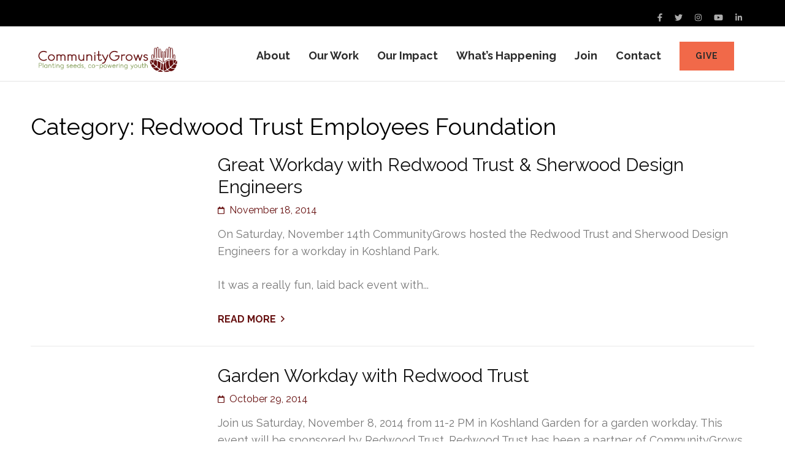

--- FILE ---
content_type: text/html; charset=UTF-8
request_url: https://redesign.communitygrows.org/category/redwood-trust-employees-foundation
body_size: 10821
content:
    <!DOCTYPE html>
    <html lang="en-US">
    <head itemscope itemtype="http://schema.org/WebSite">
    <meta charset="UTF-8">
    <meta name="viewport" content="width=device-width, initial-scale=1">
    <link rel="profile" href="http://gmpg.org/xfn/11">
    <link rel="pingback" href="https://redesign.communitygrows.org/xmlrpc.php">
    <title>Redwood Trust Employees Foundation &#8211; CommunityGrows</title>
<link rel='dns-prefetch' href='//fonts.googleapis.com' />
<link rel='dns-prefetch' href='//s.w.org' />
<link rel="alternate" type="application/rss+xml" title="CommunityGrows &raquo; Feed" href="https://redesign.communitygrows.org/feed" />
<link rel="alternate" type="application/rss+xml" title="CommunityGrows &raquo; Comments Feed" href="https://redesign.communitygrows.org/comments/feed" />
<link rel="alternate" type="text/calendar" title="CommunityGrows &raquo; iCal Feed" href="https://redesign.communitygrows.org/eventscalendar/?ical=1" />
<link rel="alternate" type="application/rss+xml" title="CommunityGrows &raquo; Redwood Trust Employees Foundation Category Feed" href="https://redesign.communitygrows.org/category/redwood-trust-employees-foundation/feed" />
<link rel='stylesheet' id='tribe-common-skeleton-style-css'  href='https://redesign.communitygrows.org/wp-content/plugins/the-events-calendar/common/src/resources/css/common-skeleton.min.css?ver=4.12.12.1' type='text/css' media='all' />
<link rel='stylesheet' id='tribe-tooltip-css'  href='https://redesign.communitygrows.org/wp-content/plugins/the-events-calendar/common/src/resources/css/tooltip.min.css?ver=4.12.12.1' type='text/css' media='all' />
<link rel='stylesheet' id='wp-block-library-css'  href='https://redesign.communitygrows.org/wp-includes/css/dist/block-library/style.min.css?ver=5.4.18' type='text/css' media='all' />
<link rel='stylesheet' id='templately-editor-css'  href='https://redesign.communitygrows.org/wp-content/plugins/templately/assets/css/editor.css?ver=1.1.3' type='text/css' media='all' />
<link rel='stylesheet' id='owl-carousel-css'  href='https://redesign.communitygrows.org/wp-content/themes/benevolent-pro/css/owl.carousel.min.css?ver=2.2.1' type='text/css' media='all' />
<link rel='stylesheet' id='animate-css'  href='https://redesign.communitygrows.org/wp-content/themes/benevolent-pro/css/animate.min.css?ver=3.5.2' type='text/css' media='all' />
<link rel='stylesheet' id='benevolent-pro-style-css'  href='https://redesign.communitygrows.org/wp-content/themes/benevolent-pro/style.css?ver=1.3.5' type='text/css' media='all' />
<link rel='stylesheet' id='benevolent-pro-elementor-css'  href='https://redesign.communitygrows.org/wp-content/themes/benevolent-pro/css/elementor.min.css?ver=1.3.5' type='text/css' media='all' />
<link rel='stylesheet' id='benevolent-pro-google-fonts-css'  href='https://fonts.googleapis.com/css?family=Raleway%3Aregular%7CRaleway%3A700&#038;subset' type='text/css' media='all' />
<script type='text/javascript' src='https://redesign.communitygrows.org/wp-includes/js/jquery/jquery.js?ver=1.12.4-wp'></script>
<script type='text/javascript' src='https://redesign.communitygrows.org/wp-includes/js/jquery/jquery-migrate.min.js?ver=1.4.1'></script>
<link rel='https://api.w.org/' href='https://redesign.communitygrows.org/wp-json/' />
<link rel="EditURI" type="application/rsd+xml" title="RSD" href="https://redesign.communitygrows.org/xmlrpc.php?rsd" />
<link rel="wlwmanifest" type="application/wlwmanifest+xml" href="https://redesign.communitygrows.org/wp-includes/wlwmanifest.xml" /> 
<meta name="generator" content="WordPress 5.4.18" />
		<!-- Custom Logo: hide header text -->
		<style id="custom-logo-css" type="text/css">
			.site-title, .site-description {
				position: absolute;
				clip: rect(1px, 1px, 1px, 1px);
			}
		</style>
		<meta name="tec-api-version" content="v1"><meta name="tec-api-origin" content="https://redesign.communitygrows.org"><link rel="https://theeventscalendar.com/" href="https://redesign.communitygrows.org/wp-json/tribe/events/v1/" /><style type="text/css">.broken_link, a.broken_link {
	text-decoration: line-through;
}</style><link rel="icon" href="https://redesign.communitygrows.org/wp-content/uploads/2020/11/cropped-logo-hands-only-32x32.png" sizes="32x32" />
<link rel="icon" href="https://redesign.communitygrows.org/wp-content/uploads/2020/11/cropped-logo-hands-only-192x192.png" sizes="192x192" />
<link rel="apple-touch-icon" href="https://redesign.communitygrows.org/wp-content/uploads/2020/11/cropped-logo-hands-only-180x180.png" />
<meta name="msapplication-TileImage" content="https://redesign.communitygrows.org/wp-content/uploads/2020/11/cropped-logo-hands-only-270x270.png" />
<style type='text/css' media='all'>    
    body{
    	font-size: 18px;
    	line-height: 28px;
    	color: #777777;
    	font-family: Raleway;
        font-weight: 400;
        font-style: normal;
        background: url() #ffffff;
    }
    
    a {
        color: #660f0f;
    }

    a:hover,
    a:focus {
        color: #660f0f;
    }

    body,
    button,
    input,
    select,
    textarea{
        font-family: Raleway;
    }

    .site-header .site-branding .site-title a{
        color: #f16949;
    }

    .site-header .site-branding .site-description{
        font-family: Raleway; 
    }

    .main-navigation a:hover,
    .main-navigation ul li:hover > a,
    .main-navigation ul .current-menu-item > a,
    .widget.widget_benevolent_pro_recent_post .entry-header .entry-title a:hover, .widget.widget_benevolent_pro_recent_post .entry-header .entry-title a:focus, .widget.widget_benevolent_pro_popular_post .entry-header .entry-title a:hover, .widget.widget_benevolent_pro_popular_post .entry-header .entry-title a:focus, .widget.widget_benevolent_pro_category_post .entry-header .entry-title a:hover, .widget.widget_benevolent_pro_category_post .entry-header .entry-title a:focus, .widget.widget_benevolent_pro_author_post .entry-header .entry-title a:hover, .widget.widget_benevolent_pro_author_post .entry-header .entry-title a:focus,
    .site-header.header-five .main-navigation ul li a.btn-donate:hover, 
    .site-header.header-five .main-navigation ul li a.btn-donate:focus,
    .mobile-header .mobile-menu .main-navigation ul li a:hover,
    .mobile-header .mobile-menu .secondary-navigation ul li a:hover,
    .mobile-header .mobile-menu .main-navigation ul li a:focus,
    .mobile-header .mobile-menu .secondary-navigation ul li a:focus,
    .mobile-header .mobile-menu .main-navigation ul li:hover > a,
    .mobile-header .mobile-menu .main-navigation ul li:focus > a,
    .mobile-header .mobile-menu .secondary-navigation ul li:hover > a,
    .mobile-header .mobile-menu .secondary-navigation ul li:focus > a,
    .mobile-header .mobile-menu .main-navigation ul .current-menu-item > a,
    .mobile-header .mobile-menu .main-navigation ul .current-menu-ancestor > a,
    .mobile-header .mobile-menu .main-navigation ul .current_page_item > a,
    .mobile-header .mobile-menu .main-navigation ul .current_page_ancestor > a,
    .mobile-header .mobile-menu .secondary-navigation ul .current-menu-item > a,
    .mobile-header .mobile-menu .secondary-navigation ul .current-menu-ancestor > a,
    .mobile-header .mobile-menu .secondary-navigation ul .current_page_item > a,
    .mobile-header .mobile-menu .secondary-navigation ul .current_page_ancestor > a{
        color: #f16949;
    }

    .mobile-menu .social-networks li a:hover,
    .mobile-menu .social-networks li a:focus{
        background: #f16949;
        border-color: #f16949;
    }

    #load-posts a,
    .home.has-slider .site-header.header-four .header-bottom, 
    .site-header.header-four .header-bottom{
        background: #660f0f;
    }

    /* home page section title style */
    
    .intro .header .main-title,
    .blog-section .header .main-title,
    .our-community .header .main-title,
    .give-section .main-title,
    .donors .heading .main-title,
    .promotional-block .widget_benevolent_pro_cta_widget .widget-title  {
        font-size: 40px;
    	line-height: 48px;
    	color: #777777;
    	font-family: Raleway;
        font-weight: 700;
        font-style: normal;        
    }

    .give-section .main-title,
    .our-community .header .main-title {
        color: #fff;
    }
    
    .promotional-block .widget_benevolent_pro_cta_widget .widget-title {
        color: #fff;
    }

    .our-community .community-holder .hover-state .title{
        color: #f16949;
    }

    .give-section .give-holder .post .text-holder .entry-title a:hover,
    .give-section .give-holder .post .text-holder .entry-title a:focus{
        color: #660f0f;
    }

    .give-section .give-holder .post .text-holder .btn-donate{
        background: #f16949;
    }

    .blog-section .blog-holder .post .entry-title a:hover,
    .blog-section .blog-holder .post .entry-title a:focus{
        color: #f16949;
    }

    .blog-section .blog-holder .post .readmore:hover,
    .blog-section .blog-holder .post .readmore:focus{
        color: #f16949;
    }

    .promotional-block .widget_benevolent_pro_cta_widget .btn-donate:hover,
    .promotional-block .widget_benevolent_pro_cta_widget .btn-donate:focus{
        background: #f16949;
    }

    .mobile-header .btn-donate a{
        border-color: #f16949;
        color: #f16949;
    }

    .mobile-header .btn-donate a:hover,
    .mobile-header .btn-donate a:focus{
        background: #f16949;
    }
    
    /*inner pages title style*/
    .about-us .main-title,
    .page-template-template-about .our-works .heading .main-title,
    .page-template-template-about .our-believe .heading .main-title,
    .page-template-template-about .current-project .heading .main-title,
    .page-template-template-service .services-intro .main-title,
    .page-template-template-service .our-works .heading .main-title,
    .page-template-template-team .main-title,
    .page-template-template-testimonial .main-title {
        font-size: 38px;
    	line-height: 48px;
    	color: #000000;
    	font-family: Raleway;
        font-weight: 400;
        font-style: normal;
    }
    
    /*page entry-title*/
    #primary .page .entry-header .entry-title {
        font-size: 38px;
    	line-height: 48px;
    	color: #000000;
    	font-family: Raleway;
        font-weight: 400;
        font-style: normal;
    }
    
    /*blog post title*/
    #primary .post .entry-header .entry-title {
        font-size: 30px;
    	line-height: 36px;
    	color: #121212;
    	font-family: Raleway;
        font-weight: 400;
        font-style: normal;        
    }
    
    /*sidebar widget title*/
    #secondary .widget-title {
        font-size: 20px;
    	line-height: 35px;
    	color: #777777;
    	font-family: Raleway;
        font-weight: 700;
        font-style: normal;
    }
    
    /*sidebar ul font*/
    #secondary .widget ul {
        font-size: 16px;
    }
    
    /*footer widget title*/
    .site-footer .widget .widget-title {
        font-size: 18px;
        font-weight: 700;
        line-height: 36px;
    }
    
    /* H1 content */
    .post .entry-content h1,
    .page .entry-content h1,
    #primary .post .entry-content h1,
    #primary .page .entry-content h1{
        font-family: Raleway;
        font-size: 48px;
        font-weight: 700;
        font-style: normal;
        line-height: 57px;
        color: #121212;
    }
    
    /* H2 content */
    .post .entry-content h2,
    .page .entry-content h2,
    #primary .post .entry-content h2,
    #primary .page .entry-content h2{
        font-family: Raleway;
        font-size: 40px;
        font-weight: 700;
        font-style: normal;
        line-height: 40px;
        color: #121212;
    }
    
    /* H3 content */
    .post .entry-content h3,
    .page .entry-content h3,
    #primary .post .entry-content h3,
    #primary .page .entry-content h3{
        font-family: Raleway;
        font-size: 30px;
        font-weight: 700;
        font-style: normal;
        line-height: 36px;
        color: #121212;
    }
    
    /* H4 content */
    .post .entry-content h4,
    .page .entry-content h4,
    #primary .post .entry-content h4,
    #primary .page .entry-content h4{
        font-family: Raleway;
        font-size: 24px;
        font-weight: 700;
        font-style: normal;
        line-height: 28px;
        color: #121212;
    }
    
    /* H5 content */
    .post .entry-content h5,
    .page .entry-content h5,
    #primary .post .entry-content h5,
    #primary .page .entry-content h5{
        font-family: Raleway;
        font-size: 20px;
        font-weight: 700;
        font-style: normal;
        line-height: 24px;
        color: #121212;
    }
    
    /* H6 content */
    .post .entry-content h6,
    .page .entry-content h6,
    #primary .post .entry-content h6,
    #primary .page .entry-content h6{
        font-family: Raleway;
        font-size: 18px;
        font-weight: 700;
        font-style: normal;
        line-height: 22px;
        color: #121212;
    }

    /* color scheme other style */
    .intro .columns-3 .text-holder .btn,
    .blog-section .blog-holder .post .entry-meta a,
    .blog-section .blog-holder .post .entry-meta .fa,
    .donors .lSAction > .lSNext:hover,
    .donors .lSAction > .lSNext:focus,
    .donors .lSAction > .lSPrev:hover,
    .donors .lSAction > .lSPrev:focus,
    .widget.widget_benevolent_pro_recent_post .entry-header .entry-meta a,
    .widget.widget_benevolent_pro_popular_post .entry-header .entry-meta a,
    .widget.widget_benevolent_pro_category_post .entry-header .entry-meta a,
    .widget.widget_benevolent_pro_author_post .entry-header .entry-meta a,
    #crumbs a:hover,
    #crumbs a:focus,
    .page-template-template-about .our-believe ul li:before,
    .page-template-template-about .current-project .post .entry-header .entry-title a:hover,
    .page-template-template-about .current-project .post .entry-header .entry-title a:focus,
    #primary .post .entry-meta a,
    #primary .post .entry-footer .readmore,
    #secondary .widget ul li a:hover,
    .widget.widget_benevolent_pro_contact .tel-link:hover,
    .widget.widget_benevolent_pro_contact .tel-link:focus,
    #secondary .widget.widget_benevolent_pro_twitter_feeds_widget ul li a,
    #secondary .widget.widget_rss ul li a,
    #primary .entry-content .social-shortcode a:hover,
    #primary .entry-content .social-shortcode a:focus,
    .comment-list .comment-metadata a{
        color: #660f0f; 
    }

    .widget.widget_calendar .calendar_wrap caption,
    .widget.widget_benevolent_pro_instagram_widget p a:hover,
    .widget.widget_benevolent_pro_instagram_widget p a:focus,
    .page-template-template-about .current-project .post .entry-footer .btn-readmore a,
    button,
    input[type="button"],
    input[type="reset"],
    input[type="submit"],
    .comment-form input[type="submit"],
    .widget.widget_tag_cloud .tagcloud a:hover,
    .widget.widget_tag_cloud .tagcloud a:focus,
    .widget.widget_calendar tbody td a{
        background: #660f0f;
    }

    .widget.widget_benevolent_pro_instagram_widget p a:hover,
    .widget.widget_benevolent_pro_instagram_widget p a:focus{
        border: 1px solid #660f0f;
    }

    .widget.widget_benevolent_pro_contact .social-networks li a:hover,
    .widget.widget_benevolent_pro_contact .social-networks li a:focus,
    #secondary .widget.widget_benevolent_pro_contact .social-networks li a:hover,
    #secondary .widget.widget_benevolent_pro_contact .social-networks li a:focus{
        background: #660f0f;
        border: 1px solid #660f0f;
    }

    .site-header .btn-donate, #primary .post .entry-footer .btn-donate{
        border-color: #f16949;
        background: #f16949;
        
    }

    .site-header .btn-donate:hover,
    .site-header .btn-donate:focus{
        color: #fff;
    }

    .banner .text .btn-more{
        background: #f16949;
        border-color: #f16949;
    }

    .site-footer .widget.widget_benevolent_pro_twitter_feeds_widget ul li a{
        color: #f16949;
    }

    .site-footer .widget.widget_benevolent_pro_contact .social-networks li a:hover,
    .site-footer .widget.widget_benevolent_pro_contact .social-networks li a:focus{
        background: #f16949;
        border-color: #f16949;
    }

    #primary .post .entry-header .entry-title a:hover,
    #primary .page .entry-header .entry-title a:hover,
    #primary .post .entry-header .entry-title a:focus,
    #primary .page .entry-header .entry-title a:focus, 
    .site-header.header-two .main-navigation a:hover,
    .site-header.header-two .main-navigation a:focus,
    .site-header.header-two .main-navigation ul li:hover>a,
    .site-header.header-three .main-navigation a:hover,
    .site-header.header-three .main-navigation a:focus,
    .site-header.header-three .main-navigation ul li:hover>a, 
    .site-header.header-two .main-navigation ul li.current-menu-item > a, 
    .site-header.header-three .main-navigation ul li.current-menu-item > a, 
    .site-header.header-two .main-navigation ul li.current_page_item > a, 
    .site-header.header-three .main-navigation ul li.current_page_item > a, 
    .site-header.header-two .main-navigation ul li.current-menu-ancestor > a, 
    .site-header.header-two .main-navigation ul li.current_page_ancestor > a, 
    .site-header.header-three .main-navigation ul li.current-menu-ancestor > a,  
    .site-header.header-three .main-navigation ul li.current_page_ancestor > a{
        color: #f16949;
    }

    #primary .post .entry-meta a:hover,
    #primary .post .entry-meta a:focus, 
    .main-navigation a:hover, 
    .main-navigation ul li:hover > a, 
    .main-navigation ul .current-menu-item > a, 
    .main-navigation ul .current-menu-ancestor > a, 
    .main-navigation ul .current_page_ancestor > a,  
    .site-header.header-four .main-navigation ul ul li a:hover,
    .site-header.header-four .main-navigation ul ul li a:focus,
    .site-header.header-four .main-navigation ul ul li:hover>a, 
    .site-header.header-four .main-navigation ul ul .current-menu-item > a, 
    .site-header.header-four .main-navigation ul ul .current-menu-ancestor > a, 
    .site-header.header-four .main-navigation ul ul .current_page_ancestor > a, 
    .site-header.header-five .main-navigation ul li a:hover,
    .site-header.header-five .main-navigation ul li a:focus,
    .site-header.header-five .main-navigation ul li:hover>a,
    .site-header.header-five .main-navigation ul li.current-menu-item>a, 
    .site-header.header-five .main-navigation ul li.current-menu-ancestor>a, 
    .site-header.header-five .main-navigation ul li.current_page_ancestor>a{
        color: #f16949;
    }

    #primary .post .entry-footer .readmore:hover,
    #primary .post .entry-footer .readmore:focus{
        color: #f16949;
    }

    #primary .entry-content .rara_call_to_action_button{
        background: #f16949;
    }

    .rara_toggle .rara_toggle_title{
        background: #f16949;
    }

    .rara_toggle{
        border-color: #f16949;
    }

    #primary .entry-content .rara_tab_wrap .rara_tab_group .tab-title.active,
    #primary .entry-content .rara_tab_wrap .rara_tab_group .tab-title:hover,
    #primary .entry-content .rara_tab_wrap .rara_tab_group .tab-title:focus{
        background: #f16949;
    }

    #primary .entry-content .rara_tab_wrap .rara_tab_group .tab-title{
        border-color: #f16949;
    }

    #primary .post .entry-content .rara_accordian .rara_accordian_title,
    #primary .page .entry-content .rara_accordian .rara_accordian_title{
        background: #f16949;
    }

    #primary .post .entry-content .rara_accordian,
    #primary .page .entry-content .rara_accordian{
        border-color: #f16949;
    }

    .comment-list .comment-metadata a:hover{
        color: #f16949;
    }

    .comment-list .reply a:hover,
    .comment-list .reply a:focus{
        color: #f16949;
    }

    .site-info a:hover,
    .site-info a:focus{
        color: #fff;
    }

    .give-donation-level-btn.give-btn{
        background: #f16949 !important;
        border-color:  #f16949 !important;
    }

    .give-donation-level-btn.give-btn:hover,
    .give-donation-level-btn.give-btn:focus{
        color: #fff !important;
        opacity: 0.8;
    }

    #secondary .widget.widget_give_forms_widget .give-btn{
        background: #f16949 !important;
        border-color:  #f16949 !important; 
    }

    #secondary .widget.widget_give_forms_widget .give-btn:hover{
        color: #fff !important; 
        opacity: 0.8;
    }

    .our-community .header::after{
        border-top-color: #0f907f;
    }
    .our-community .header{
        background: #0f907f;
    }
    .give-section{
        background: #0f907f;
    }

    #primary .post .entry-meta .posted-on a:before {
        background: url("data:image/svg+xml;charset=utf8,%3Csvg xmlns='http://www.w3.org/2000/svg' fill='%23660f0f' viewBox='0 0 448 512'%3E%3Cpath d='M400 64h-48V12c0-6.6-5.4-12-12-12h-40c-6.6 0-12 5.4-12 12v52H160V12c0-6.6-5.4-12-12-12h-40c-6.6 0-12 5.4-12 12v52H48C21.5 64 0 85.5 0 112v352c0 26.5 21.5 48 48 48h352c26.5 0 48-21.5 48-48V112c0-26.5-21.5-48-48-48zm-6 400H54c-3.3 0-6-2.7-6-6V160h352v298c0 3.3-2.7 6-6 6z'/%3E%3C/svg%3E") center center no-repeat;
    }

    #primary .post .entry-meta .byline a:before {
        background: url("data:image/svg+xml;charset=utf8,%3Csvg xmlns='http://www.w3.org/2000/svg' fill='%23660f0f' viewBox='0 0 512 512'%3E%3Cpath d='M497.9 142.1l-46.1 46.1c-4.7 4.7-12.3 4.7-17 0l-111-111c-4.7-4.7-4.7-12.3 0-17l46.1-46.1c18.7-18.7 49.1-18.7 67.9 0l60.1 60.1c18.8 18.7 18.8 49.1 0 67.9zM284.2 99.8L21.6 362.4.4 483.9c-2.9 16.4 11.4 30.6 27.8 27.8l121.5-21.3 262.6-262.6c4.7-4.7 4.7-12.3 0-17l-111-111c-4.8-4.7-12.4-4.7-17.1 0zM124.1 339.9c-5.5-5.5-5.5-14.3 0-19.8l154-154c5.5-5.5 14.3-5.5 19.8 0s5.5 14.3 0 19.8l-154 154c-5.5 5.5-14.3 5.5-19.8 0zM88 424h48v36.3l-64.5 11.3-31.1-31.1L51.7 376H88v48z'/%3E%3C/svg%3E") center center no-repeat;
    }

    #primary .post .entry-meta .comments-link a:before {
        background: url("data:image/svg+xml;charset=utf8,%3Csvg xmlns='http://www.w3.org/2000/svg' fill='%23660f0f' viewBox='0 0 512 512'%3E%3Cpath d='M256 32C114.6 32 0 125.1 0 240c0 49.6 21.4 95 57 130.7C44.5 421.1 2.7 466 2.2 466.5c-2.2 2.3-2.8 5.7-1.5 8.7S4.8 480 8 480c66.3 0 116-31.8 140.6-51.4 32.7 12.3 69 19.4 107.4 19.4 141.4 0 256-93.1 256-208S397.4 32 256 32z'/%3E%3C/svg%3E") center center no-repeat;
    }

    #primary .post .entry-footer .readmore:after {
        background: url("data:image/svg+xml;charset=utf8,%3Csvg xmlns='http://www.w3.org/2000/svg' fill='%23660f0f' viewBox='0 0 192 512'%3E%3Cpath d='M187.8 264.5L41 412.5c-4.7 4.7-12.3 4.7-17 0L4.2 392.7c-4.7-4.7-4.7-12.3 0-17L122.7 256 4.2 136.3c-4.7-4.7-4.7-12.3 0-17L24 99.5c4.7-4.7 12.3-4.7 17 0l146.8 148c4.7 4.7 4.7 12.3 0 17z'/%3E%3C/svg%3E") center center no-repeat;
    }
    
    /* when charity care style selected */
    .chariti-care-style .intro .columns-3 .text-holder .btn,
    .chariti-care-style .our-community .community-holder .columns-2:nth-of-type(2n) .hover-state .btn-holder a,
    .chariti-care-style .our-community .community-holder .columns-2:nth-of-type(2n) .hover-state .title:after,
    .chariti-care-style .give-section .give-holder .post .text-holder .btn-donate,
    .chariti-care-style .blog-section .blog-holder .post .readmore,
    .chariti-care-style #secondary .widget.widget_benevolent_pro_cta_widget .text .widget-content .btn-donate:hover,
    .chariti-care-style #secondary .widget.widget_benevolent_pro_cta_widget .text .widget-content .btn-donate:focus,
    .chariti-care-style .site-footer .widget.widget_benevolent_pro_cta_widget .text .widget-content .btn-donate:hover,
    .chariti-care-style .site-footer .widget.widget_benevolent_pro_cta_widget .text .widget-content .btn-donate:focus,
    .chariti-care-style .site-header.header-three .site-branding,
    .chariti-care-style .site-header.header-three .header-top .right-panel .btn-holder .btn-donate,
    .chariti-care-style .home.has-slider.chariti-care-style .site-header.header-four .header-bottom, 
    .chariti-care-style .site-header.header-four .header-bottom,
    .chariti-care-style .site-header.header-five .header-top{
        background-color: #660f0f;
    }

    .chariti-care-style .our-community .community-holder .columns-2 .hover-state .btn-holder a,
    .chariti-care-style .our-community .community-holder .columns-2:nth-of-type(2n) .hover-state .title,
    .chariti-care-style .give-section .owl-nav > div,
    .chariti-care-style .blog-section .blog-holder .post .entry-meta a:hover,
    .chariti-care-style .blog-section .blog-holder .post .entry-meta a:focus,
    .chariti-care-style #donor-slider .owl-next,
    .chariti-care-style #donor-slider .owl-prev,
    .chariti-care-style .site-header.header-four .main-navigation ul ul li a:hover,
    .chariti-care-style .site-header.header-four .main-navigation ul ul li a:focus,
    .chariti-care-style .site-header.header-four .main-navigation ul ul .current-menu-item > a:hover,
    .chariti-care-style .site-header.header-four .main-navigation ul ul li:hover > a, 
    .chariti-care-style .site-header.header-four .main-navigation ul ul .current-menu-item > a, 
    .chariti-care-style .site-header.header-four .main-navigation ul ul .current-menu-ancestor > a, 
    .chariti-care-style .site-header.header-four .main-navigation ul ul .current_page_ancestor > a,
    .chariti-care-style .site-header.header-five .main-navigation ul li a:hover,
    .chariti-care-style .site-header.header-five .main-navigation ul li a:focus,
    .chariti-care-style .site-header.header-five .main-navigation ul li:hover>a,
    .chariti-care-style .site-header.header-five .main-navigation ul li.current-menu-item>a, 
    .chariti-care-style .site-header.header-five .main-navigation ul li.current-menu-ancestor>a, 
    .chariti-care-style .site-header.header-five .main-navigation ul li.current_page_ancestor>a,
    .stats .number{
        color: #660f0f;
    }

    .chariti-care-style .our-community .community-holder .columns-2:nth-of-type(2n) .hover-state .text-content{
        border-top-color: #660f0f;
    }

    .chariti-care-style.single-give_forms #primary .post .entry-summary .give-btn{
        background: #660f0f;
        border-color: #660f0f;
    }

    .chariti-care-style.single-give_forms #primary .post .entry-summary .give-btn:hover,
    .chariti-care-style.single-give_forms #primary .post .entry-summary .give-btn:focus{
        background: none !important;
        opacity: 1;
        color: #660f0f !important;
    }

    .chariti-care-style .site-header.header-two .main-navigation a:hover,
    .chariti-care-style .site-header.header-two .main-navigation a:focus,
    .chariti-care-style .site-header.header-two .main-navigation ul li:hover>a,
    .chariti-care-style .site-header.header-three .main-navigation a:hover,
    .chariti-care-style .site-header.header-three .main-navigation a:focus,
    .chariti-care-style .site-header.header-three .main-navigation ul li:hover>a, 
    .chariti-care-style .site-header.header-two .main-navigation ul li.current-menu-item > a, 
    .chariti-care-style .site-header.header-three .main-navigation ul li.current-menu-item > a, 
    .chariti-care-style .site-header.header-two .main-navigation ul li.current_page_item > a, 
    .chariti-care-style .site-header.header-three .main-navigation ul li.current_page_item > a, 
    .chariti-care-style .site-header.header-two .main-navigation ul li.current-menu-ancestor > a, 
    .chariti-care-style .site-header.header-two .main-navigation ul li.current_page_ancestor > a, 
    .chariti-care-style .site-header.header-three .main-navigation ul li.current-menu-ancestor > a,  
    .chariti-care-style .site-header.header-three .main-navigation ul li.current_page_ancestor > a, 
    #primary .post .entry-footer .btn-donate:hover, #primary .post .entry-footer .btn-donate:focus{
        color: #660f0f !important;
    }

    .chariti-care-style .promotional-block .widget_benevolent_pro_cta_widget .btn-donate{
        background: #660f0f;
        border-color: #660f0f;
    }

    .chariti-care-style #primary .post .entry-meta .posted-on a:before {
        background: url("data:image/svg+xml;charset=utf8,%3Csvg xmlns='http://www.w3.org/2000/svg' fill='%23f16949' viewBox='0 0 448 512'%3E%3Cpath d='M400 64h-48V12c0-6.6-5.4-12-12-12h-40c-6.6 0-12 5.4-12 12v52H160V12c0-6.6-5.4-12-12-12h-40c-6.6 0-12 5.4-12 12v52H48C21.5 64 0 85.5 0 112v352c0 26.5 21.5 48 48 48h352c26.5 0 48-21.5 48-48V112c0-26.5-21.5-48-48-48zm-6 400H54c-3.3 0-6-2.7-6-6V160h352v298c0 3.3-2.7 6-6 6z'/%3E%3C/svg%3E") center center no-repeat;
    }

    .chariti-care-style #primary .post .entry-meta .byline a:before {
        background: url("data:image/svg+xml;charset=utf8,%3Csvg xmlns='http://www.w3.org/2000/svg' fill='%23f16949' viewBox='0 0 512 512'%3E%3Cpath d='M497.9 142.1l-46.1 46.1c-4.7 4.7-12.3 4.7-17 0l-111-111c-4.7-4.7-4.7-12.3 0-17l46.1-46.1c18.7-18.7 49.1-18.7 67.9 0l60.1 60.1c18.8 18.7 18.8 49.1 0 67.9zM284.2 99.8L21.6 362.4.4 483.9c-2.9 16.4 11.4 30.6 27.8 27.8l121.5-21.3 262.6-262.6c4.7-4.7 4.7-12.3 0-17l-111-111c-4.8-4.7-12.4-4.7-17.1 0zM124.1 339.9c-5.5-5.5-5.5-14.3 0-19.8l154-154c5.5-5.5 14.3-5.5 19.8 0s5.5 14.3 0 19.8l-154 154c-5.5 5.5-14.3 5.5-19.8 0zM88 424h48v36.3l-64.5 11.3-31.1-31.1L51.7 376H88v48z'/%3E%3C/svg%3E") center center no-repeat;
    }

    .chariti-care-style #primary .post .entry-meta .comments-link a:before {
        background: url("data:image/svg+xml;charset=utf8,%3Csvg xmlns='http://www.w3.org/2000/svg' fill='%23f16949' viewBox='0 0 512 512'%3E%3Cpath d='M256 32C114.6 32 0 125.1 0 240c0 49.6 21.4 95 57 130.7C44.5 421.1 2.7 466 2.2 466.5c-2.2 2.3-2.8 5.7-1.5 8.7S4.8 480 8 480c66.3 0 116-31.8 140.6-51.4 32.7 12.3 69 19.4 107.4 19.4 141.4 0 256-93.1 256-208S397.4 32 256 32z'/%3E%3C/svg%3E") center center no-repeat;
    }

    .chariti-care-style #primary .post .entry-footer .readmore:after {
        background: url("data:image/svg+xml;charset=utf8,%3Csvg xmlns='http://www.w3.org/2000/svg' fill='%23f16949' viewBox='0 0 192 512'%3E%3Cpath d='M187.8 264.5L41 412.5c-4.7 4.7-12.3 4.7-17 0L4.2 392.7c-4.7-4.7-4.7-12.3 0-17L122.7 256 4.2 136.3c-4.7-4.7-4.7-12.3 0-17L24 99.5c4.7-4.7 12.3-4.7 17 0l146.8 148c4.7 4.7 4.7 12.3 0 17z'/%3E%3C/svg%3E") center center no-repeat;
    }

        
                
    
    </style>		<style type="text/css" id="wp-custom-css">
			.custom-logo {
    display: block;
    max-width: 250px;
    margin: 0 auto;
}		</style>
		</head>

<body class="archive category category-redwood-trust-employees-foundation category-115 wp-custom-logo tribe-no-js group-blog hfeed has-slider blog-medium full-width elementor-default elementor-kit-1070" itemscope itemtype="http://schema.org/WebPage">

    <div id="page" class="site">
        <div class="mobile-header">
       <div class="container">
            <div class="site-branding">
           <div class="img-logo"><a href="https://redesign.communitygrows.org/" class="custom-logo-link" rel="home"><img width="3000" height="604" src="https://redesign.communitygrows.org/wp-content/uploads/2020/11/OFFICIAL-logo.png" class="custom-logo" alt="CommunityGrows" srcset="https://redesign.communitygrows.org/wp-content/uploads/2020/11/OFFICIAL-logo.png 3000w, https://redesign.communitygrows.org/wp-content/uploads/2020/11/OFFICIAL-logo-300x60.png 300w, https://redesign.communitygrows.org/wp-content/uploads/2020/11/OFFICIAL-logo-1024x206.png 1024w, https://redesign.communitygrows.org/wp-content/uploads/2020/11/OFFICIAL-logo-768x155.png 768w, https://redesign.communitygrows.org/wp-content/uploads/2020/11/OFFICIAL-logo-1536x309.png 1536w, https://redesign.communitygrows.org/wp-content/uploads/2020/11/OFFICIAL-logo-2048x412.png 2048w" sizes="(max-width: 3000px) 100vw, 3000px" /></a></div><!-- .img-logo -->                <div class="text-logo">
                                        <p class="site-title"><a href="https://redesign.communitygrows.org/">CommunityGrows</a></p>
                                           <p class="site-description">Our mission is to cultivate healthy youth through growing gardens in low-income, diverse communities.</p>
                                    </div>
            </div> <!-- site-branding ends --> 
            <div class="btn-donate"><a href="/donate" target="_self">Give</a></div>            <div class="menu-opener">
               <span></span>
               <span></span>
               <span></span>
           </div>
       </div>
       <div class="mobile-menu">
            <form role="search" method="get" class="search-form" action="https://redesign.communitygrows.org/">
				<label>
					<span class="screen-reader-text">Search for:</span>
					<input type="search" class="search-field" placeholder="Search &hellip;" value="" name="s" />
				</label>
				<input type="submit" class="search-submit" value="Search" />
			</form>	<nav class="main-navigation" role="navigation">
		<div class="menu-main-navigation-container"><ul id="primary-menu" class="menu"><li id="menu-item-1066" class="menu-item menu-item-type-custom menu-item-object-custom menu-item-has-children menu-item-1066"><a href="#">About</a>
<ul class="sub-menu">
	<li id="menu-item-509" class="menu-item menu-item-type-post_type menu-item-object-page menu-item-509"><a href="https://redesign.communitygrows.org/mission-vision-values">Mission, Vision, &#038; Values</a></li>
	<li id="menu-item-1034" class="menu-item menu-item-type-post_type menu-item-object-page menu-item-1034"><a href="https://redesign.communitygrows.org/history">History</a></li>
	<li id="menu-item-507" class="menu-item menu-item-type-post_type menu-item-object-page menu-item-507"><a href="https://redesign.communitygrows.org/our-team">Staff &#038; Advisory Board</a></li>
	<li id="menu-item-2795" class="menu-item menu-item-type-post_type menu-item-object-page menu-item-2795"><a href="https://redesign.communitygrows.org/partners">Partners</a></li>
</ul>
</li>
<li id="menu-item-1143" class="menu-item menu-item-type-post_type menu-item-object-page menu-item-has-children menu-item-1143"><a href="https://redesign.communitygrows.org/our-work">Our Work</a>
<ul class="sub-menu">
	<li id="menu-item-1145" class="menu-item menu-item-type-post_type menu-item-object-page menu-item-1145"><a href="https://redesign.communitygrows.org/seed-to-mouth">Seed to Mouth</a></li>
	<li id="menu-item-2794" class="menu-item menu-item-type-post_type menu-item-object-page menu-item-2794"><a href="https://redesign.communitygrows.org/environmental-education">Environmental Education</a></li>
	<li id="menu-item-2793" class="menu-item menu-item-type-post_type menu-item-object-page menu-item-2793"><a href="https://redesign.communitygrows.org/beets">BEETs</a></li>
</ul>
</li>
<li id="menu-item-1081" class="menu-item menu-item-type-post_type menu-item-object-page menu-item-1081"><a href="https://redesign.communitygrows.org/our-impact">Our Impact</a></li>
<li id="menu-item-59203" class="menu-item menu-item-type-custom menu-item-object-custom menu-item-has-children menu-item-59203"><a href="#">What&#8217;s Happening</a>
<ul class="sub-menu">
	<li id="menu-item-2790" class="menu-item menu-item-type-post_type menu-item-object-page menu-item-2790"><a href="https://redesign.communitygrows.org/events">Events</a></li>
	<li id="menu-item-2791" class="menu-item menu-item-type-post_type menu-item-object-page current_page_parent menu-item-2791"><a href="https://redesign.communitygrows.org/blog-2">Blog</a></li>
</ul>
</li>
<li id="menu-item-54660" class="menu-item menu-item-type-custom menu-item-object-custom menu-item-has-children menu-item-54660"><a href="#">Join</a>
<ul class="sub-menu">
	<li id="menu-item-53257" class="menu-item menu-item-type-post_type menu-item-object-page menu-item-53257"><a href="https://redesign.communitygrows.org/join-our-team">Join Our Team</a></li>
	<li id="menu-item-1124" class="menu-item menu-item-type-post_type menu-item-object-page menu-item-1124"><a href="https://redesign.communitygrows.org/volunteer-individual">Individual Volunteer Opportunities</a></li>
	<li id="menu-item-1125" class="menu-item menu-item-type-post_type menu-item-object-page menu-item-1125"><a href="https://redesign.communitygrows.org/volunteer-workdays">Group &#038; Corporate Workdays</a></li>
</ul>
</li>
<li id="menu-item-1028" class="menu-item menu-item-type-post_type menu-item-object-page menu-item-1028"><a href="https://redesign.communitygrows.org/contact">Contact</a></li>
<li><a href="/donate" class="btn-donate" target="_self">Give</a></li></ul></div>	</nav><!-- #site-navigation -->
	     
    <nav  class="secondary-navigation" role="navigation">
			</nav><!-- #top-navigation -->
            <ul class="social-networks">
                        <li><a href="https://facebook.com/CommunityGrows" target="_blank" title="facebook"><span class="fa fa-facebook"></span></a></li>
                            <li><a href="https://twitter.com/CommunityGrows" target="_blank" title="twitter"><span class="fa fa-twitter"></span></a></li>
                            <li><a href="https://instagram.com/communitygrows/" target="_blank" title="instagram"><span class="fa fa-instagram"></span></a></li>
                            <li><a href="https://www.youtube.com/channel/UCk_7bkRIba85L_WyHvisIgw/" target="_blank" title="youtube"><span class="fa fa-youtube"></span></a></li>
                            <li><a href="https://www.linkedin.com/company/communitygrows/" target="_blank" title="linkedin"><span class="fa fa-linkedin"></span></a></li>
                    </ul>
               </div>
   </div>
    
<header id="masthead" class="site-header header-two" role="banner" itemscope itemtype="http://schema.org/WPHeader">

    
        <div class="header-top">
            <div class="container">
                     
    <nav  id="top-navigation" class="secondary-navigation" role="navigation" itemscope itemtype="http://schema.org/SiteNavigationElement">
			</nav><!-- #top-navigation -->
            <ul class="social-networks">
                        <li><a href="https://facebook.com/CommunityGrows" target="_blank" title="facebook"><span class="fa fa-facebook"></span></a></li>
                            <li><a href="https://twitter.com/CommunityGrows" target="_blank" title="twitter"><span class="fa fa-twitter"></span></a></li>
                            <li><a href="https://instagram.com/communitygrows/" target="_blank" title="instagram"><span class="fa fa-instagram"></span></a></li>
                            <li><a href="https://www.youtube.com/channel/UCk_7bkRIba85L_WyHvisIgw/" target="_blank" title="youtube"><span class="fa fa-youtube"></span></a></li>
                            <li><a href="https://www.linkedin.com/company/communitygrows/" target="_blank" title="linkedin"><span class="fa fa-linkedin"></span></a></li>
                    </ul>
                    </div>
        </div><!-- .header-top -->
        
        	
    
    <div class="header-bottom">
            
        <div class="container">
    	
                <div class="site-branding logo-text" itemscope itemtype="http://schema.org/Organization">
    
		<div class="site-logo"><a href="https://redesign.communitygrows.org/" class="custom-logo-link" rel="home"><img width="3000" height="604" src="https://redesign.communitygrows.org/wp-content/uploads/2020/11/OFFICIAL-logo.png" class="custom-logo" alt="CommunityGrows" srcset="https://redesign.communitygrows.org/wp-content/uploads/2020/11/OFFICIAL-logo.png 3000w, https://redesign.communitygrows.org/wp-content/uploads/2020/11/OFFICIAL-logo-300x60.png 300w, https://redesign.communitygrows.org/wp-content/uploads/2020/11/OFFICIAL-logo-1024x206.png 1024w, https://redesign.communitygrows.org/wp-content/uploads/2020/11/OFFICIAL-logo-768x155.png 768w, https://redesign.communitygrows.org/wp-content/uploads/2020/11/OFFICIAL-logo-1536x309.png 1536w, https://redesign.communitygrows.org/wp-content/uploads/2020/11/OFFICIAL-logo-2048x412.png 2048w" sizes="(max-width: 3000px) 100vw, 3000px" /></a></div>			<div class="site-title-wrap">
                            <p class="site-title" itemprop="name"><a href="https://redesign.communitygrows.org/" rel="home" itemprop="url">CommunityGrows</a></p>
            				<p class="site-description" itemprop="description">Our mission is to cultivate healthy youth through growing gardens in low-income, diverse communities.</p>
			        </div>
        
	</div><!-- .site-branding -->
		<nav id="site-navigation" class="main-navigation" role="navigation" itemscope itemtype="http://schema.org/SiteNavigationElement">
		<div class="menu-main-navigation-container"><ul id="primary-menu" class="menu"><li class="menu-item menu-item-type-custom menu-item-object-custom menu-item-has-children menu-item-1066"><a href="#">About</a>
<ul class="sub-menu">
	<li class="menu-item menu-item-type-post_type menu-item-object-page menu-item-509"><a href="https://redesign.communitygrows.org/mission-vision-values">Mission, Vision, &#038; Values</a></li>
	<li class="menu-item menu-item-type-post_type menu-item-object-page menu-item-1034"><a href="https://redesign.communitygrows.org/history">History</a></li>
	<li class="menu-item menu-item-type-post_type menu-item-object-page menu-item-507"><a href="https://redesign.communitygrows.org/our-team">Staff &#038; Advisory Board</a></li>
	<li class="menu-item menu-item-type-post_type menu-item-object-page menu-item-2795"><a href="https://redesign.communitygrows.org/partners">Partners</a></li>
</ul>
</li>
<li class="menu-item menu-item-type-post_type menu-item-object-page menu-item-has-children menu-item-1143"><a href="https://redesign.communitygrows.org/our-work">Our Work</a>
<ul class="sub-menu">
	<li class="menu-item menu-item-type-post_type menu-item-object-page menu-item-1145"><a href="https://redesign.communitygrows.org/seed-to-mouth">Seed to Mouth</a></li>
	<li class="menu-item menu-item-type-post_type menu-item-object-page menu-item-2794"><a href="https://redesign.communitygrows.org/environmental-education">Environmental Education</a></li>
	<li class="menu-item menu-item-type-post_type menu-item-object-page menu-item-2793"><a href="https://redesign.communitygrows.org/beets">BEETs</a></li>
</ul>
</li>
<li class="menu-item menu-item-type-post_type menu-item-object-page menu-item-1081"><a href="https://redesign.communitygrows.org/our-impact">Our Impact</a></li>
<li class="menu-item menu-item-type-custom menu-item-object-custom menu-item-has-children menu-item-59203"><a href="#">What&#8217;s Happening</a>
<ul class="sub-menu">
	<li class="menu-item menu-item-type-post_type menu-item-object-page menu-item-2790"><a href="https://redesign.communitygrows.org/events">Events</a></li>
	<li class="menu-item menu-item-type-post_type menu-item-object-page current_page_parent menu-item-2791"><a href="https://redesign.communitygrows.org/blog-2">Blog</a></li>
</ul>
</li>
<li class="menu-item menu-item-type-custom menu-item-object-custom menu-item-has-children menu-item-54660"><a href="#">Join</a>
<ul class="sub-menu">
	<li class="menu-item menu-item-type-post_type menu-item-object-page menu-item-53257"><a href="https://redesign.communitygrows.org/join-our-team">Join Our Team</a></li>
	<li class="menu-item menu-item-type-post_type menu-item-object-page menu-item-1124"><a href="https://redesign.communitygrows.org/volunteer-individual">Individual Volunteer Opportunities</a></li>
	<li class="menu-item menu-item-type-post_type menu-item-object-page menu-item-1125"><a href="https://redesign.communitygrows.org/volunteer-workdays">Group &#038; Corporate Workdays</a></li>
</ul>
</li>
<li class="menu-item menu-item-type-post_type menu-item-object-page menu-item-1028"><a href="https://redesign.communitygrows.org/contact">Contact</a></li>
<li><a href="/donate" class="btn-donate" target="_self">Give</a></li></ul></div>	</nav><!-- #site-navigation -->
	        </div>
        
    </div><!-- .header-bottom -->
    
</header>        <div class="container">
                        <div id="content" class="site-content">
                <div class="row">
                
	<div id="primary" class="content-area">
		<main id="main" class="site-main" role="main">

		
			<header class="page-header">
				<h1 class="page-title">Category: Redwood Trust Employees Foundation</h1>			</header><!-- .page-header -->
			
			
<article id="post-7218" class="post-7218 post type-post status-publish format-standard has-post-thumbnail hentry category-koshland-garden category-redwood-trust-employees-foundation category-workdays tag-communitygrows tag-workday latest_post">
	
    <a href="https://redesign.communitygrows.org/great-workday-with-redwood-trust-sherwood-design-engineers" class="post-thumbnail"></a>    
    <div class="text-holder">
        <header class="entry-header">
    		<h2 class="entry-title" itemprop="headline"><a href="https://redesign.communitygrows.org/great-workday-with-redwood-trust-sherwood-design-engineers" rel="bookmark">Great Workday with Redwood Trust &#038; Sherwood Design Engineers</a></h2><div class="entry-meta"><span class="posted-on"><a href="https://redesign.communitygrows.org/great-workday-with-redwood-trust-sherwood-design-engineers" rel="bookmark"><time class="entry-date published updated" datetime="2014-11-18T20:31:05-08:00">November 18, 2014</time></a></span></div>    	</header><!-- .entry-header -->
        
        
    	<div class="entry-content" itemprop="text">
    		<p>On Saturday, November 14th CommunityGrows hosted the Redwood Trust and Sherwood Design Engineers for a workday in Koshland Park.&nbsp;</p>
<p>
It was a really fun, laid back event with...</p>
    	</div><!-- .entry-content -->
    
    	
        <footer class="entry-footer">
    		<a href="https://redesign.communitygrows.org/great-workday-with-redwood-trust-sherwood-design-engineers" class="readmore">Read More</a>
                	</footer><!-- .entry-footer -->
        
    </div>
</article><!-- #post-## -->
<article id="post-7137" class="post-7137 post type-post status-publish format-standard has-post-thumbnail hentry category-koshland-garden category-koshland-park category-redwood-trust-employees-foundation category-workdays tag-workdays-2 latest_post">
	
    <a href="https://redesign.communitygrows.org/garden-workday-with-redwood-trust" class="post-thumbnail"></a>    
    <div class="text-holder">
        <header class="entry-header">
    		<h2 class="entry-title" itemprop="headline"><a href="https://redesign.communitygrows.org/garden-workday-with-redwood-trust" rel="bookmark">Garden Workday with Redwood Trust</a></h2><div class="entry-meta"><span class="posted-on"><a href="https://redesign.communitygrows.org/garden-workday-with-redwood-trust" rel="bookmark"><time class="entry-date published updated" datetime="2014-10-29T04:39:50-07:00">October 29, 2014</time></a></span></div>    	</header><!-- .entry-header -->
        
        
    	<div class="entry-content" itemprop="text">
    		<p>Join us Saturday, November 8, 2014 from 11-2 PM in Koshland Garden for a garden workday. This event will be sponsored by Redwood Trust. Redwood Trust has been a partner of CommunityGrows for...</p>
    	</div><!-- .entry-content -->
    
    	
        <footer class="entry-footer">
    		<a href="https://redesign.communitygrows.org/garden-workday-with-redwood-trust" class="readmore">Read More</a>
                	</footer><!-- .entry-footer -->
        
    </div>
</article><!-- #post-## -->
<article id="post-4362" class="post-4362 post type-post status-publish format-standard has-post-thumbnail hentry category-ca-academy-of-science category-koshland-garden category-koshland-park-workdays category-redwood-trust-employees-foundation category-uncategorized category-workdays tag-the-beets latest_post">
	
    <a href="https://redesign.communitygrows.org/teens-in-koshland-with-the-redwood-trust" class="post-thumbnail"></a>    
    <div class="text-holder">
        <header class="entry-header">
    		<h2 class="entry-title" itemprop="headline"><a href="https://redesign.communitygrows.org/teens-in-koshland-with-the-redwood-trust" rel="bookmark">Teens in Koshland Garden with the Redwood Trust</a></h2><div class="entry-meta"><span class="posted-on"><a href="https://redesign.communitygrows.org/teens-in-koshland-with-the-redwood-trust" rel="bookmark"><time class="entry-date published updated" datetime="2013-11-03T14:39:00-08:00">November 3, 2013</time></a></span></div>    	</header><!-- .entry-header -->
        
        
    	<div class="entry-content" itemprop="text">
    		<p>Saturday, November 2, 2013 the BEETS (Band of Environmentally Educated and Employable Teens) hosted teens from the CA Academy of Sciences and CommunityGrows hosted the Redwood Trust Employee...</p>
    	</div><!-- .entry-content -->
    
    	
        <footer class="entry-footer">
    		<a href="https://redesign.communitygrows.org/teens-in-koshland-with-the-redwood-trust" class="readmore">Read More</a>
                	</footer><!-- .entry-footer -->
        
    </div>
</article><!-- #post-## -->
<article id="post-4166" class="post-4166 post type-post status-publish format-standard hentry category-beets category-featured category-koshland-park category-koshland-park-workdays category-redwood-trust-employees-foundation category-upcoming-events latest_post">
	
        
    <div class="text-holder">
        <header class="entry-header">
    		<h2 class="entry-title" itemprop="headline"><a href="https://redesign.communitygrows.org/redwood-trust-sponsors-koshland-garden-workday" rel="bookmark">Redwood Trust Sponsors Koshland Garden Workday</a></h2><div class="entry-meta"><span class="posted-on"><a href="https://redesign.communitygrows.org/redwood-trust-sponsors-koshland-garden-workday" rel="bookmark"><time class="entry-date published updated" datetime="2013-10-12T09:54:37-07:00">October 12, 2013</time></a></span></div>    	</header><!-- .entry-header -->
        
        
    	<div class="entry-content" itemprop="text">
    		<p>&lt;p  style=&quot; margin: 12px auto 6px auto; font-family: Helvetica,Arial,Sans-serif; font-style: normal; font-variant: normal; font-weight: normal; font-size: 14px; line-height: normal;...</p>
    	</div><!-- .entry-content -->
    
    	
        <footer class="entry-footer">
    		<a href="https://redesign.communitygrows.org/redwood-trust-sponsors-koshland-garden-workday" class="readmore">Read More</a>
                	</footer><!-- .entry-footer -->
        
    </div>
</article><!-- #post-## -->
		</main><!-- #main -->
	</div><!-- #primary -->

                </div><!-- .row -->
            </div><!-- #content -->
                    </div><!-- .container -->
        <footer id="colophon" class="site-footer" role="contentinfo" itemscope itemtype="http://schema.org/WPFooter">
        <div class="container">
		<div class="footer-t">
			<div class="row">
										<div class="column">
					   	
					</div>
                				
                                    <div class="column">
					   	
					</div>
                                
                                    <div class="column">
					   	
					</div>
                                
                                    <div class="column">
					   <section id="benevolent_pro_social_links-2" class="widget widget_benevolent_pro_social_links"><h2 class="widget-title">Follow Us On</h2>        <ul class="social-networks">
                        <li><a href="https://facebook.com/CommunityGrows" target="_blank" title="facebook"><span class="fa fa-facebook"></span></a></li>
                            <li><a href="https://twitter.com/CommunityGrows" target="_blank" title="twitter"><span class="fa fa-twitter"></span></a></li>
                            <li><a href="https://instagram.com/communitygrows/" target="_blank" title="instagram"><span class="fa fa-instagram"></span></a></li>
                            <li><a href="https://www.youtube.com/channel/UCk_7bkRIba85L_WyHvisIgw/" target="_blank" title="youtube"><span class="fa fa-youtube"></span></a></li>
                            <li><a href="https://www.linkedin.com/company/communitygrows/" target="_blank" title="linkedin"><span class="fa fa-linkedin"></span></a></li>
                    </ul>
        </section>	
					</div>
                				</div>
		</div>
	</div>
    <div class="site-info"><div class="container"><span class="copyright">©CommunityGrows (CommunityGrows is fiscally sponsored  by Tides Center, a 501(c)(3) non-profit organization) www.tides.org/state-nonprofit-disclosures/ </span></div></div>    </footer><!-- #colophon -->
    <div class="overlay"></div>
        <div id="rara-top"><i class="fa fa-angle-up"></i></div>
        </div><!-- #page -->
    		<script>
		( function ( body ) {
			'use strict';
			body.className = body.className.replace( /\btribe-no-js\b/, 'tribe-js' );
		} )( document.body );
		</script>
		<script> /* <![CDATA[ */var tribe_l10n_datatables = {"aria":{"sort_ascending":": activate to sort column ascending","sort_descending":": activate to sort column descending"},"length_menu":"Show _MENU_ entries","empty_table":"No data available in table","info":"Showing _START_ to _END_ of _TOTAL_ entries","info_empty":"Showing 0 to 0 of 0 entries","info_filtered":"(filtered from _MAX_ total entries)","zero_records":"No matching records found","search":"Search:","all_selected_text":"All items on this page were selected. ","select_all_link":"Select all pages","clear_selection":"Clear Selection.","pagination":{"all":"All","next":"Next","previous":"Previous"},"select":{"rows":{"0":"","_":": Selected %d rows","1":": Selected 1 row"}},"datepicker":{"dayNames":["Sunday","Monday","Tuesday","Wednesday","Thursday","Friday","Saturday"],"dayNamesShort":["Sun","Mon","Tue","Wed","Thu","Fri","Sat"],"dayNamesMin":["S","M","T","W","T","F","S"],"monthNames":["January","February","March","April","May","June","July","August","September","October","November","December"],"monthNamesShort":["January","February","March","April","May","June","July","August","September","October","November","December"],"monthNamesMin":["Jan","Feb","Mar","Apr","May","Jun","Jul","Aug","Sep","Oct","Nov","Dec"],"nextText":"Next","prevText":"Prev","currentText":"Today","closeText":"Done","today":"Today","clear":"Clear"}};/* ]]> */ </script><script type='text/javascript' src='https://redesign.communitygrows.org/wp-content/themes/benevolent-pro/js/all.min.js?ver=5.6.3'></script>
<script type='text/javascript' src='https://redesign.communitygrows.org/wp-content/themes/benevolent-pro/js/v4-shims.min.js?ver=5.6.3'></script>
<script type='text/javascript' src='https://redesign.communitygrows.org/wp-content/themes/benevolent-pro/js/waypoint.min.js?ver=2.0.3'></script>
<script type='text/javascript' src='https://redesign.communitygrows.org/wp-content/themes/benevolent-pro/js/jquery.counterup.min.js?ver=1.0'></script>
<script type='text/javascript' src='https://redesign.communitygrows.org/wp-content/themes/benevolent-pro/js/jquery.fitvids.min.js?ver=1.1'></script>
<script type='text/javascript' src='https://redesign.communitygrows.org/wp-content/themes/benevolent-pro/js/equal-height.min.js?ver=0.7.0'></script>
<script type='text/javascript' src='https://redesign.communitygrows.org/wp-content/themes/benevolent-pro/js/owl.carousel.min.js?ver=2.2.1'></script>
<script type='text/javascript'>
/* <![CDATA[ */
var benevolent_pro_data = {"auto":"1","loop":"1","sponsor_loop":"1","pager":"1","animation":"slide","speed":"400","pause":"6000","lightbox":"","rtl":"","sticky":"1","header":"two","charity_care_style":"default"};
/* ]]> */
</script>
<script type='text/javascript' src='https://redesign.communitygrows.org/wp-content/themes/benevolent-pro/js/custom.min.js?ver=1.3.5'></script>
<script type='text/javascript' src='https://redesign.communitygrows.org/wp-includes/js/wp-embed.min.js?ver=5.4.18'></script>

</body>
</html>